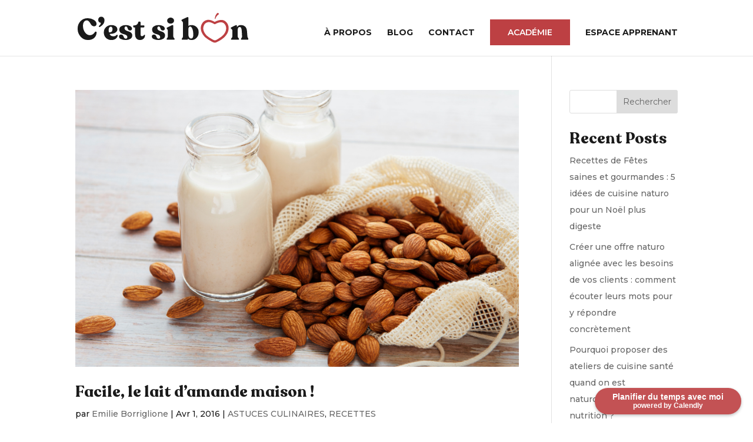

--- FILE ---
content_type: image/svg+xml
request_url: https://cestsibon-academie.com/wp-content/uploads/2023/01/csb-logo-green.svg
body_size: 4201
content:
<?xml version="1.0" encoding="UTF-8"?>
<svg xmlns="http://www.w3.org/2000/svg" xmlns:xlink="http://www.w3.org/1999/xlink" width="94.12" height="102.301" viewBox="0 0 94.12 102.301">
  <defs>
    <clipPath id="clip-path">
      <rect id="Rectangle_4369" data-name="Rectangle 4369" width="94.121" height="102.301" fill="none"></rect>
    </clipPath>
  </defs>
  <g id="Group_25513" data-name="Group 25513" clip-path="url(#clip-path)">
    <path id="Path_119576" data-name="Path 119576" d="M26.841,20.868a1.087,1.087,0,0,0,1.334-.769l.009-.031a27.333,27.333,0,0,1,3.857-8.189A19.83,19.83,0,0,1,37.98,5.944a3.282,3.282,0,0,0,.576-.423A3.184,3.184,0,1,0,34.229.849l-.089.08a20.948,20.948,0,0,0-3.5,4.321A30.293,30.293,0,0,0,28.29,9.9a30.46,30.46,0,0,0-2.253,9.861,1.09,1.09,0,0,0,.8,1.1" transform="translate(21.271 0)" fill="#727d19"></path>
    <path id="Path_119577" data-name="Path 119577" d="M87.107,21.948C75.883,8.6,60.43,13.21,47.124,20.094c-7.8-4.168-16.3-8.375-25.354-6.766a26.008,26.008,0,0,0-18.2,13.864c-8.562,16.262-.543,34.212,11.625,46A103.38,103.38,0,0,0,36.017,87.069c4.973,2.6,9.794,6.26,15.185,3.837C65.777,84.362,81.325,74.651,89.22,60.283c6.639-12.085,7.094-27.389-2.113-38.335" transform="translate(0 10.602)" fill="#727d19"></path>
    <g id="Group_25524" data-name="Group 25524">
      <path id="Path_119578" data-name="Path 119578" d="M18.851,50.94a11.2,11.2,0,0,1-8.763-4.014,13.778,13.778,0,0,1-3.53-9.392,12.985,12.985,0,0,1,3.3-9.123,11.163,11.163,0,0,1,8.638-3.6A13,13,0,0,1,25.8,26.836q3.083,2.025,3.083,4.82a2.729,2.729,0,0,1-.807,2.042,2.963,2.963,0,0,1-2.168.789,3.529,3.529,0,0,1-2.188-.734,6.284,6.284,0,0,1-1.6-1.775q-.627-1.038-1.272-2.1A6.885,6.885,0,0,0,19.3,28.09a3.26,3.26,0,0,0-2.1-.734,3.75,3.75,0,0,0-3.065,1.684,7.376,7.376,0,0,0-1.272,4.552,13.443,13.443,0,0,0,2.437,8.3q2.437,3.243,5.627,3.243a6.334,6.334,0,0,0,2.169-.358,5.607,5.607,0,0,0,1.755-1.021,10.03,10.03,0,0,0,1.183-1.165q.414-.5.95-1.256a1.141,1.141,0,0,1,1.256-.412.923.923,0,0,1,.716,1.057,9.208,9.208,0,0,1-2.742,6.345q-2.6,2.616-7.366,2.616" transform="translate(5.357 20.27)" fill="#f4f0e7"></path>
      <path id="Path_119579" data-name="Path 119579" d="M30.733,50.94a13.978,13.978,0,0,1-7.779-2.008q-3.083-2.006-3.082-4.517a2.265,2.265,0,0,1,2.58-2.544,2.675,2.675,0,0,1,1.828.7,6.2,6.2,0,0,1,1.326,1.686q.537.987,1.148,1.971a5.229,5.229,0,0,0,1.683,1.666,4.659,4.659,0,0,0,2.546.681,3.69,3.69,0,0,0,2.491-.789,2.734,2.734,0,0,0,.914-2.186,3.616,3.616,0,0,0-.77-2.349,5.063,5.063,0,0,0-2.008-1.47,22.258,22.258,0,0,0-2.742-.93q-1.5-.412-3.011-.968a13.686,13.686,0,0,1-2.742-1.363A5.979,5.979,0,0,1,21.09,36.19a7.828,7.828,0,0,1-.789-3.638,6.866,6.866,0,0,1,2.653-5.593,10.891,10.891,0,0,1,7.063-2.15,13.145,13.145,0,0,1,7.33,1.953q2.99,1.954,2.956,4.463a2.589,2.589,0,0,1-.7,1.917,2.744,2.744,0,0,1-2.026.7,2.994,2.994,0,0,1-2.008-.7,5.243,5.243,0,0,1-1.308-1.666q-.482-.968-.968-1.953a5.075,5.075,0,0,0-1.325-1.684,3.132,3.132,0,0,0-2.062-.7,3.308,3.308,0,0,0-2.473.878,3.122,3.122,0,0,0-.859,2.277,4.283,4.283,0,0,0,.77,2.6,5.054,5.054,0,0,0,2.006,1.632A20.01,20.01,0,0,0,32.1,35.545q1.5.45,2.993.985a14.475,14.475,0,0,1,2.724,1.31,5.716,5.716,0,0,1,2.008,2.2,7.253,7.253,0,0,1,.77,3.478,6.292,6.292,0,0,1-2.849,5.411,11.862,11.862,0,0,1-7.008,2.008" transform="translate(16.236 20.27)" fill="#f4f0e7"></path>
      <path id="Path_119580" data-name="Path 119580" d="M48.675,36.744A8.4,8.4,0,0,1,53.55,38.93a5.832,5.832,0,0,1,1.793,4.337A5.945,5.945,0,0,1,52.333,48.5q-3.012,1.938-9,1.937H33.514q-.859,0-.859-.681v-.144a2.579,2.579,0,0,1,.716-1.308,2.8,2.8,0,0,0,.718-1.775V28.895a2.806,2.806,0,0,0-.718-1.775,2.579,2.579,0,0,1-.716-1.308v-.142q0-.681.859-.681h9.93q4.622,0,7.006,1.792a5.57,5.57,0,0,1,2.384,4.659,5.238,5.238,0,0,1-1.13,3.405,5.61,5.61,0,0,1-3.029,1.9M40.541,29.36v4.517a1.764,1.764,0,0,0,.538,1.361,1.957,1.957,0,0,0,1.4.5h1.792a2.807,2.807,0,0,0,2.188-.914,3.535,3.535,0,0,0,.823-2.457,5.375,5.375,0,0,0-1.092-3.583A3.674,3.674,0,0,0,43.228,27.5h-1q-1.687,0-1.684,1.864m4.408,18.568A3.422,3.422,0,0,0,47.583,46.9a3.812,3.812,0,0,0,.948-2.706,5.883,5.883,0,0,0-1.737-4.086,6.178,6.178,0,0,0-4.75-1.864h-1.5V44.88a3.248,3.248,0,0,0,.734,2.186,2.441,2.441,0,0,0,1.953.861Z" transform="translate(26.679 20.416)" fill="#f4f0e7"></path>
    </g>
  </g>
</svg>


--- FILE ---
content_type: image/svg+xml
request_url: https://cestsibon-academie.com/wp-content/uploads/2023/01/cest-si-bon-logo.svg
body_size: 8734
content:
<?xml version="1.0" encoding="UTF-8"?>
<svg xmlns="http://www.w3.org/2000/svg" width="194.34" height="34.424" viewBox="0 0 194.34 34.424">
  <g id="Group_25720" data-name="Group 25720" transform="translate(-95 -33)">
    <g id="Group_25719" data-name="Group 25719" transform="translate(-106)">
      <g id="Group_25522" data-name="Group 25522">
        <path id="Path_119609" data-name="Path 119609" d="M11.831,30.661A10.784,10.784,0,0,1,3.4,26.8,13.26,13.26,0,0,1,0,17.759,12.5,12.5,0,0,1,3.173,8.98a10.741,10.741,0,0,1,8.312-3.466,12.53,12.53,0,0,1,7.037,1.949q2.966,1.951,2.966,4.64a2.626,2.626,0,0,1-.775,1.966,2.851,2.851,0,0,1-2.086.759,3.389,3.389,0,0,1-2.1-.707,6.043,6.043,0,0,1-1.536-1.707q-.6-1-1.225-2.019a6.619,6.619,0,0,0-1.5-1.725,3.139,3.139,0,0,0-2.019-.707A3.6,3.6,0,0,0,7.3,9.584a7.093,7.093,0,0,0-1.225,4.38,12.935,12.935,0,0,0,2.345,7.985q2.344,3.121,5.417,3.122a6.037,6.037,0,0,0,2.086-.346,5.377,5.377,0,0,0,1.688-.981,9.5,9.5,0,0,0,1.138-1.12q.4-.484.915-1.208a1.1,1.1,0,0,1,1.207-.4.893.893,0,0,1,.691,1.018,8.855,8.855,0,0,1-2.64,6.1q-2.5,2.519-7.088,2.52" transform="translate(201 33.616)" fill="#1a1a1a"></path>
        <path id="Path_119610" data-name="Path 119610" d="M23.074,15.7a.809.809,0,0,1-1.087-.172.633.633,0,0,1-.016-1,16.387,16.387,0,0,0,1.517-1.672,2.6,2.6,0,0,0,.482-1.295c.046-.506-.1-.758-.448-.758a2.179,2.179,0,0,1-1.761-.914,3.585,3.585,0,0,1-.724-2.294,3.766,3.766,0,0,1,.948-2.673A3.3,3.3,0,0,1,24.523,3.9a3.478,3.478,0,0,1,2.6,1.138,4.258,4.258,0,0,1,1.087,3.071q0,4.485-5.14,7.589" transform="translate(203.347 33.436)" fill="#1a1a1a"></path>
        <path id="Path_119611" data-name="Path 119611" d="M41.3,24.071a.773.773,0,0,1,.846-.223.616.616,0,0,1,.43.706,4.1,4.1,0,0,1-.466,1.656,7.3,7.3,0,0,1-1.226,1.707,5.9,5.9,0,0,1-2.189,1.4,8.559,8.559,0,0,1-3.157.552,8.312,8.312,0,0,1-8.727-8.728A8.068,8.068,0,0,1,29.3,15.017a8.61,8.61,0,0,1,6.071-2.4,8.107,8.107,0,0,1,4.968,1.345,4.312,4.312,0,0,1,1.9,3.656,4.165,4.165,0,0,1-1.537,3.173,7.54,7.54,0,0,1-3.984,1.76,15.809,15.809,0,0,1-3.449.241,4.649,4.649,0,0,0,4.346,2.793A4.314,4.314,0,0,0,41.3,24.071m-6.656-9.624a1.922,1.922,0,0,0-1.707,1.069,5.392,5.392,0,0,0-.64,2.794,10.769,10.769,0,0,0,.312,2.655,10.134,10.134,0,0,0,1.723-.069q2.348-.412,2.345-3.725a3.39,3.39,0,0,0-.6-1.931,1.7,1.7,0,0,0-1.431-.795" transform="translate(203.99 34.408)" fill="#1a1a1a"></path>
        <path id="Path_119612" data-name="Path 119612" d="M49.915,29.832a11.7,11.7,0,0,1-5.45-1.12A3.32,3.32,0,0,1,42.326,25.8,2.02,2.02,0,0,1,43,24.141a2.714,2.714,0,0,1,1.777-.551,2.415,2.415,0,0,1,1.861.741,3.864,3.864,0,0,1,.933,1.62,4.525,4.525,0,0,0,.827,1.623,1.85,1.85,0,0,0,1.517.741,1.662,1.662,0,0,0,1.863-1.9,2.341,2.341,0,0,0-.948-1.966,6.778,6.778,0,0,0-2.294-1.1q-1.346-.38-2.672-.864a5.276,5.276,0,0,1-2.276-1.621,4.531,4.531,0,0,1-.948-3,4.466,4.466,0,0,1,2.035-3.777,8.743,8.743,0,0,1,5.241-1.466,10.085,10.085,0,0,1,5.227,1.207,3.455,3.455,0,0,1,2.019,2.933,1.94,1.94,0,0,1-.672,1.5,2.365,2.365,0,0,1-1.641.6,2.3,2.3,0,0,1-1.792-.723,3.768,3.768,0,0,1-.879-1.605,5.425,5.425,0,0,0-.69-1.6,1.43,1.43,0,0,0-1.258-.725,1.392,1.392,0,0,0-1.189.587,2.253,2.253,0,0,0-.431,1.379,2.609,2.609,0,0,0,.913,2.069,6.168,6.168,0,0,0,2.208,1.207q1.3.415,2.587.9a5.256,5.256,0,0,1,2.208,1.57,4.51,4.51,0,0,1-1.1,6.486,9.339,9.339,0,0,1-5.5,1.431" transform="translate(205.722 34.408)" fill="#1a1a1a"></path>
        <path id="Path_119613" data-name="Path 119613" d="M64.606,30.273a5.292,5.292,0,0,1-4.123-1.656,6.806,6.806,0,0,1-1.5-4.726V15.717H57.674a.772.772,0,0,1-.569-.226.765.765,0,0,1-.225-.569v-.759a.7.7,0,0,1,.794-.793h.657a4.111,4.111,0,0,0,2.722-.948,4.417,4.417,0,0,0,1.485-2.535c.116-.6.425-.9.93-.9h.795c.62,0,.93.3.93.9v3.484h3.554a.763.763,0,0,1,.791.793v.759a.766.766,0,0,1-.791.795H65.193v8.278a1.963,1.963,0,0,0,.449,1.362,1.423,1.423,0,0,0,1.1.5,2.527,2.527,0,0,0,2.276-1.277.9.9,0,0,1,.552-.361.666.666,0,0,1,.534.12.575.575,0,0,1,.226.485A5.4,5.4,0,0,1,68.8,28.632a5.468,5.468,0,0,1-4.194,1.641" transform="translate(207.345 34.003)" fill="#1a1a1a"></path>
        <path id="Path_119614" data-name="Path 119614" d="M83.491,29.832a11.7,11.7,0,0,1-5.45-1.12A3.32,3.32,0,0,1,75.9,25.8a2.02,2.02,0,0,1,.674-1.656,2.714,2.714,0,0,1,1.777-.551,2.415,2.415,0,0,1,1.861.741,3.864,3.864,0,0,1,.933,1.62,4.507,4.507,0,0,0,.827,1.623,1.85,1.85,0,0,0,1.517.741,1.662,1.662,0,0,0,1.863-1.9,2.341,2.341,0,0,0-.948-1.966,6.778,6.778,0,0,0-2.294-1.1q-1.346-.38-2.672-.864a5.276,5.276,0,0,1-2.276-1.621,4.531,4.531,0,0,1-.948-3,4.466,4.466,0,0,1,2.035-3.777,8.743,8.743,0,0,1,5.241-1.466,10.085,10.085,0,0,1,5.227,1.207,3.455,3.455,0,0,1,2.019,2.933,1.94,1.94,0,0,1-.672,1.5,2.365,2.365,0,0,1-1.641.6,2.3,2.3,0,0,1-1.792-.723,3.769,3.769,0,0,1-.879-1.605,5.425,5.425,0,0,0-.69-1.6,1.43,1.43,0,0,0-1.258-.725,1.392,1.392,0,0,0-1.189.587,2.253,2.253,0,0,0-.431,1.379,2.609,2.609,0,0,0,.913,2.069A6.167,6.167,0,0,0,85.3,19.449q1.3.415,2.587.9a5.256,5.256,0,0,1,2.208,1.57,4.51,4.51,0,0,1-1.1,6.486,9.339,9.339,0,0,1-5.5,1.431" transform="translate(209.467 34.408)" fill="#1a1a1a"></path>
        <path id="Path_119615" data-name="Path 119615" d="M91.9,30.384c-.549,0-.826-.218-.826-.656v-.137a2.56,2.56,0,0,1,.689-1.277,2.753,2.753,0,0,0,.69-1.725V20.037a2.726,2.726,0,0,0-.69-1.743,2.623,2.623,0,0,1-.689-1.156V17q0-.413.793-.793l5.209-2.553a1.271,1.271,0,0,1,1.138-.07.852.852,0,0,1,.413.795v12.21a2.6,2.6,0,0,0,.776,1.725,2.476,2.476,0,0,1,.777,1.277v.137q0,.657-.861.656ZM95.6,11.792a4.137,4.137,0,0,1-2.861-.984,3.159,3.159,0,0,1-1.1-2.467,3.163,3.163,0,0,1,1.1-2.467,4.616,4.616,0,0,1,5.691,0,3.169,3.169,0,0,1,1.1,2.467,3.164,3.164,0,0,1-1.1,2.467,4.1,4.1,0,0,1-2.83.984" transform="translate(211.16 33.547)" fill="#1a1a1a"></path>
        <path id="Path_119616" data-name="Path 119616" d="M117.636,13.545a8.3,8.3,0,0,1,5.673,2.19,7.766,7.766,0,0,1,2.467,6.124,8.9,8.9,0,0,1-2.4,6.45,7.7,7.7,0,0,1-5.742,2.484,5.853,5.853,0,0,1-4.174-1.518v.311a.793.793,0,0,1-.9.895l-5.209-.033c-.53,0-.795-.218-.795-.657v-.136a2.5,2.5,0,0,1,.691-1.26,2.735,2.735,0,0,0,.69-1.742V10.958a2.268,2.268,0,0,0-.846-1.674q-.845-.774-.844-1.189V7.956c0-.367.308-.689.93-.964L112.5,4.541a1.3,1.3,0,0,1,1.138-.136.9.9,0,0,1,.481.93v9.245a5.615,5.615,0,0,1,3.52-1.036M117.083,29.1q2.621,0,2.622-4.345a26.4,26.4,0,0,0-.328-4.141,12.492,12.492,0,0,0-1.172-3.725q-.849-1.654-2.02-1.656a1.751,1.751,0,0,0-1.5.813,3.8,3.8,0,0,0-.57,2.223v6.693a4.8,4.8,0,0,0,.916,2.862,2.552,2.552,0,0,0,2.051,1.276" transform="translate(212.853 33.483)" fill="#1a1a1a"></path>
        <path id="Path_119617" data-name="Path 119617" d="M175.622,25.761a3.442,3.442,0,0,0,.654,1.707,2.658,2.658,0,0,1,.587,1.295V28.9c0,.437-.276.654-.827.654h-6.9c-.554,0-.828-.217-.828-.654v-.138a2.629,2.629,0,0,1,.655-1.277,2.508,2.508,0,0,0,.589-1.725l-.347-6.174a10.018,10.018,0,0,0-.674-3.623,1.785,1.785,0,0,0-1.707-1.068,1.854,1.854,0,0,0-1.672.9,4.545,4.545,0,0,0-.569,2.448v7.52a2.629,2.629,0,0,0,.759,1.725,2.485,2.485,0,0,1,.758,1.277V28.9c0,.437-.276.654-.827.654H157.82c-.549,0-.826-.217-.826-.654v-.138a2.489,2.489,0,0,1,.759-1.277,2.629,2.629,0,0,0,.759-1.725V18.967a1.772,1.772,0,0,0-.449-1.225,6.921,6.921,0,0,0-.915-.863,1,1,0,0,1-.467-.776V16c0-.3.277-.587.83-.864l4.83-2.379c.435-.183.763-.19.98-.018a1.012,1.012,0,0,1,.328.846v1.621a5.187,5.187,0,0,1,4.932-2.588,6.394,6.394,0,0,1,4.451,1.69Q174.9,16,175.172,19.8Z" transform="translate(218.478 34.408)" fill="#1a1a1a"></path>
      </g>
      <g id="Group_25523" data-name="Group 25523">
        <path id="Path_119618" data-name="Path 119618" d="M140.611,7.022a.367.367,0,0,0,.449-.259l0-.01A9.2,9.2,0,0,1,142.361,4a6.675,6.675,0,0,1,2-2,1.125,1.125,0,0,0,.193-.142A1.072,1.072,0,0,0,143.1.285l-.029.028a7.047,7.047,0,0,0-1.179,1.454,10.241,10.241,0,0,0-.79,1.566,10.269,10.269,0,0,0-.758,3.318.367.367,0,0,0,.271.371" transform="translate(216.654 33.001)" fill="#bd4043"></path>
        <path id="Path_119619" data-name="Path 119619" d="M155.329,10.156c-3.777-4.491-8.976-2.94-13.453-.624-2.624-1.4-5.484-2.818-8.532-2.276a8.752,8.752,0,0,0-6.125,4.665c-2.88,5.471-.182,11.512,3.913,15.478a34.78,34.78,0,0,0,7.006,4.67c1.674.874,3.3,2.106,5.11,1.292,4.905-2.2,10.136-5.47,12.793-10.305,2.234-4.066,2.386-9.216-.711-12.9m-3.869,14.66a22.206,22.206,0,0,1-4.411,3.482c-1.325.834-3.02,2.169-4.541,2.509-1.356.3-3.372-1.14-4.584-1.827a28.347,28.347,0,0,1-4.827-3.349c-2.959-2.866-5.267-6.984-3.847-11.186a6.483,6.483,0,0,1,5.492-4.636c2.324-.162,4.523,1.12,6.5,2.191a.916.916,0,0,0,.6.218h.052a.911.911,0,0,0,.587-.21c3.994-2.12,8.975-3.683,11.555,1.356,2.023,3.948.262,8.438-2.578,11.452" transform="translate(215.058 33.797)" fill="#bd4043"></path>
      </g>
    </g>
    <rect id="Rectangle_4378" data-name="Rectangle 4378" width="194.34" height="34.424" transform="translate(95 33)" fill="none"></rect>
  </g>
</svg>
